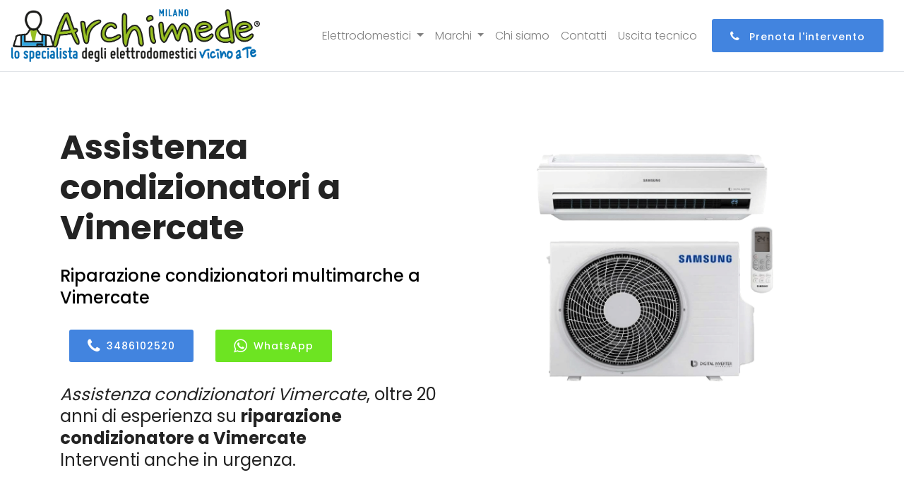

--- FILE ---
content_type: text/html; charset=utf-8
request_url: https://www.centro-assistenza-elettrodomestici-milano.it/assistenza/condizionatori/vimercate
body_size: 9857
content:
<!DOCTYPE html>
<html lang="it" prefix="og: http://ogp.me/ns#">
<head>
    <!-- views/partials/head.ejs -->

<meta charset="UTF-8">
<meta http-equiv="X-UA-Compatible" content="IE=edge">
<meta name="viewport" content="width=device-width, initial-scale=1">


<title>Assistenza condizionatori Vimercate | Interventi in 24h</title>



<meta name="description" content="Riparazione condizionatori multimarche Vimercate. Assitenza multimarche - Tecnici specializzati. Prenota l&#39;intervento." />


<link rel="shortcut icon" href="/003/images/logo.png" type="image/x-icon">
<link rel="stylesheet" href="https://d2m83w3dcp3nwa.cloudfront.net/003/assets/simple-line-icons/simple-line-icons.css">
<link rel="stylesheet" href="https://d2m83w3dcp3nwa.cloudfront.net/003/assets/linecons/style.css">
<link rel="stylesheet" href="https://d2m83w3dcp3nwa.cloudfront.net/003/assets/font-awesome/css/font-awesome.css">
<link rel="stylesheet" href="https://d2m83w3dcp3nwa.cloudfront.net/003/assets/web/assets/mobirise-icons/mobirise-icons.css">
<link rel="stylesheet" href="https://d2m83w3dcp3nwa.cloudfront.net/003/assets/tether/tether.min.css">
<link rel="stylesheet" href="https://d2m83w3dcp3nwa.cloudfront.net/003/assets/bootstrap/css/bootstrap.min.css">
<link rel="stylesheet" href="https://d2m83w3dcp3nwa.cloudfront.net/003/assets/bootstrap/css/bootstrap-reboot.min.css">
<link rel="stylesheet" href="https://d2m83w3dcp3nwa.cloudfront.net/003/assets/bootstrap/css/bootstrap-grid.min.css">
<link rel="stylesheet" href="https://d2m83w3dcp3nwa.cloudfront.net/003/assets/dropdown/css/style.css">
<link rel="stylesheet" href="https://d2m83w3dcp3nwa.cloudfront.net/003/assets/theme/css/style.css">
<link rel="stylesheet" href="/003/css/mbr-additional.css" type="text/css">
<link href="/003/css/app.css?123" rel="stylesheet">


<link rel="canonical" href="https://www.centro-assistenza-elettrodomestici-milano.it/assistenza/condizionatori/vimercate" />



<meta property="og:locale" content="it_IT" />
<meta property="og:type" content="article" />
<meta property="og:site_name" content="Centro Assistenza Elettrodomestici Milano" />
<meta property="og:title" content=" Centro Assistenza condizionatori Vimercate" />
<meta property="og:description" content="Centro assistenza condizionatori multimarche a Vimercate - Riparazione condizionatori  a domicilio a Vimercate." />
<meta property="og:url" content="https://www.centro-assistenza-elettrodomestici-milano.it/assistenza/condizionatori/vimercate" />
<meta property="og:image" content="https://w4tbucket.s3.amazonaws.com/web/assistenza-riparazione-elettrodomestici/images/products/011_condizionatore.png"/>





<!-- Google Tag Manager -->
<script>(function(w,d,s,l,i){w[l]=w[l]||[];w[l].push({'gtm.start':
        new Date().getTime(),event:'gtm.js'});var f=d.getElementsByTagName(s)[0],
        j=d.createElement(s),dl=l!='dataLayer'?'&l='+l:'';j.async=true;j.src=
        'https://www.googletagmanager.com/gtm.js?id='+i+dl;f.parentNode.insertBefore(j,f);
    })(window,document,'script','dataLayer','GTM-WBGK4HZ');

</script>
<!-- End Google Tag Manager -->

<!-- Global site tag (gtag.js) - Google Ads: 785349004 -->
<script async src="https://www.googletagmanager.com/gtag/js?id=AW-785349004"></script>
<script>
    window.dataLayer = window.dataLayer || [];
    function gtag(){dataLayer.push(arguments);}
    gtag('js', new Date());

    gtag('config', 'AW-785349004');
    gtag('config', 'AW-785349004/0MvyCPmZhYsBEIzzvfYC', {
        'phone_conversion_number': '3498249540'
    });

</script>



    
    <script type="application/ld+json">
        {"@context":"http://schema.org","@type":"BreadcrumbList","itemListElement":[{"@type":"ListItem","position":1,"item":{"@id":"https://www.centro-assistenza-elettrodomestici-milano.it","name":"Centro Assistenza"}},{"@type":"ListItem","position":2,"item":{"@id":"https://www.centro-assistenza-elettrodomestici-milano.it/assistenza/vimercate","name":"Vimercate"}},{"@type":"ListItem","position":3,"item":{"name":"condizionatori"}}]}
      </script>


</head>
<body>

<!-- views/partials/header.ejs -->

<!-- Google Tag Manager (noscript) -->
<noscript><iframe src="https://www.googletagmanager.com/ns.html?id=GTM-WBGK4HZ" height="0" width="0" style="display:none;visibility:hidden"></iframe></noscript>
<!-- End Google Tag Manager (noscript) -->
<!-- Global site tag (gtag.js) - Google Analytics -->
<script async src="https://www.googletagmanager.com/gtag/js?id=UA-314747-36"></script>
<script>
    window.dataLayer = window.dataLayer || [];
    function gtag(){dataLayer.push(arguments);}
    gtag('js', new Date());

    gtag('config', 'UA-314747-36');
</script>


<nav class="navbar navbar-expand-lg navbar-light fixed-top border-bottom pb-2">
    <a class="navbar-brand" href="/">
        
        
        <picture>
            <source srcset="/003/images/archimede-milano.webp" type="image/webp">
            <source srcset="/003/images/archimede-milano.png" type="image/png">
            <img  src="/003/images/archimede-milano.png" alt="Centro Assistenza Elettrodomestici Milano" title="Centro Assistenza Elettrodomestici Milano">
        </picture>
    </a>
    <button class="navbar-toggler" type="button" data-toggle="collapse" data-target="#navbarSupportedContent" aria-controls="navbarSupportedContent" aria-expanded="false" aria-label="Toggle navigation">
        <span class="navbar-toggler-icon"></span>
    </button>

    <div class="collapse navbar-collapse" id="navbarSupportedContent">
        <ul class="navbar-nav ml-auto mt-3 mt-xl-0">
            <!--<li class="nav-item active">
                <a class="nav-link" href="#">Home <span class="sr-only">(current)</span></a>
            </li>-->

            <li class="nav-item dropdown">
                <a class="nav-link dropdown-toggle" href="#" id="navbarDropdown" role="button" data-toggle="dropdown" aria-haspopup="true" aria-expanded="false">
                    Elettrodomestici
                </a>
                <div class="dropdown-menu" aria-labelledby="navbarDropdown">

                    
                        
                            <a class=" dropdown-item text-capitalize" href="/assistenza/asciugabiancheria/milano">Riparazione <strong class="text-uppercase">asciugabiancheria</strong></a>
                        
                    
                        
                    
                        
                            <a class=" dropdown-item text-capitalize" href="/assistenza/cappe/milano">Riparazione <strong class="text-uppercase">cappe</strong></a>
                        
                    
                        
                            <a class=" dropdown-item text-capitalize" href="/assistenza/condizionatori/milano">Riparazione <strong class="text-uppercase">condizionatori</strong></a>
                        
                    
                        
                            <a class=" dropdown-item text-capitalize" href="/assistenza/congelatore/milano">Riparazione <strong class="text-uppercase">congelatori</strong></a>
                        
                    
                        
                            <a class=" dropdown-item text-capitalize" href="/assistenza/forni/milano">Riparazione <strong class="text-uppercase">forni</strong></a>
                        
                    
                        
                    
                        
                            <a class=" dropdown-item text-capitalize" href="/assistenza/frigoriferi/milano">Riparazione <strong class="text-uppercase">frigoriferi</strong></a>
                        
                    
                        
                    
                        
                            <a class=" dropdown-item text-capitalize" href="/assistenza/lavasciuga/milano">Riparazione <strong class="text-uppercase">lavasciuga</strong></a>
                        
                    
                        
                            <a class=" dropdown-item text-capitalize" href="/assistenza/lavastoviglie/milano">Riparazione <strong class="text-uppercase">lavastoviglie</strong></a>
                        
                    
                        
                            <a class=" dropdown-item text-capitalize" href="/assistenza/lavatrice/milano">Riparazione <strong class="text-uppercase">lavatrici</strong></a>
                        
                    
                        
                            <a class=" dropdown-item text-capitalize" href="/assistenza/piani-cottura/milano">Riparazione <strong class="text-uppercase">piani cottura</strong></a>
                        
                    
                    <!--<div class="dropdown-divider"></div>-->

                </div>
            </li>

            <li class="nav-item dropdown">
                <a class="nav-link dropdown-toggle" href="#" id="navbarDropdown" role="button" data-toggle="dropdown" aria-haspopup="true" aria-expanded="false">
                    Marchi
                </a>
                <div class="dropdown-menu" aria-labelledby="navbarDropdown">

                    
                        <a class=" dropdown-item text-capitalize" href="/assistenza/aeg/milano">Assistenza <strong class="text-uppercase">Aeg</strong></a>
                    
                        <a class=" dropdown-item text-capitalize" href="/assistenza/amana/milano">Assistenza <strong class="text-uppercase">Amana</strong></a>
                    
                        <a class=" dropdown-item text-capitalize" href="/assistenza/ariston/milano">Assistenza <strong class="text-uppercase">Ariston</strong></a>
                    
                        <a class=" dropdown-item text-capitalize" href="/assistenza/bauknecht/milano">Assistenza <strong class="text-uppercase">Bauknecht</strong></a>
                    
                        <a class=" dropdown-item text-capitalize" href="/assistenza/bompani/milano">Assistenza <strong class="text-uppercase">Bompani</strong></a>
                    
                        <a class=" dropdown-item text-capitalize" href="/assistenza/bosch/milano">Assistenza <strong class="text-uppercase">Bosch</strong></a>
                    
                        <a class=" dropdown-item text-capitalize" href="/assistenza/candy/milano">Assistenza <strong class="text-uppercase">Candy</strong></a>
                    
                        <a class=" dropdown-item text-capitalize" href="/assistenza/castor/milano">Assistenza <strong class="text-uppercase">Castor</strong></a>
                    
                        <a class=" dropdown-item text-capitalize" href="/assistenza/daikin/milano">Assistenza <strong class="text-uppercase">Daikin</strong></a>
                    
                        <a class=" dropdown-item text-capitalize" href="/assistenza/electrolux/milano">Assistenza <strong class="text-uppercase">Electrolux</strong></a>
                    
                        <a class=" dropdown-item text-capitalize" href="/assistenza/franke/milano">Assistenza <strong class="text-uppercase">Franke</strong></a>
                    
                        <a class=" dropdown-item text-capitalize" href="/assistenza/gaggenau/milano">Assistenza <strong class="text-uppercase">Gaggenau</strong></a>
                    
                        <a class=" dropdown-item text-capitalize" href="/assistenza/general-electric/milano">Assistenza <strong class="text-uppercase">General Electric</strong></a>
                    
                        <a class=" dropdown-item text-capitalize" href="/assistenza/ge/milano">Assistenza <strong class="text-uppercase">GE</strong></a>
                    
                        <a class=" dropdown-item text-capitalize" href="/assistenza/haier/milano">Assistenza <strong class="text-uppercase">Haier</strong></a>
                    
                        <a class=" dropdown-item text-capitalize" href="/assistenza/hoover/milano">Assistenza <strong class="text-uppercase">Hoover</strong></a>
                    
                        <a class=" dropdown-item text-capitalize" href="/assistenza/hotpoint/milano">Assistenza <strong class="text-uppercase">Hotpoint</strong></a>
                    
                        <a class=" dropdown-item text-capitalize" href="/assistenza/hotpoint-ariston/milano">Assistenza <strong class="text-uppercase">Hotpoint Ariston</strong></a>
                    
                        <a class=" dropdown-item text-capitalize" href="/assistenza/ignis/milano">Assistenza <strong class="text-uppercase">Ignis</strong></a>
                    
                        <a class=" dropdown-item text-capitalize" href="/assistenza/ikea/milano">Assistenza <strong class="text-uppercase">Ikea</strong></a>
                    
                        <a class=" dropdown-item text-capitalize" href="/assistenza/indesit/milano">Assistenza <strong class="text-uppercase">Indesit</strong></a>
                    
                        <a class=" dropdown-item text-capitalize" href="/assistenza/lg/milano">Assistenza <strong class="text-uppercase">Lg</strong></a>
                    
                        <a class=" dropdown-item text-capitalize" href="/assistenza/liebherr/milano">Assistenza <strong class="text-uppercase">Liebherr</strong></a>
                    
                        <a class=" dropdown-item text-capitalize" href="/assistenza/miele/milano">Assistenza <strong class="text-uppercase">Miele</strong></a>
                    
                        <a class=" dropdown-item text-capitalize" href="/assistenza/mitsubishi/milano">Assistenza <strong class="text-uppercase">Mitsubishi</strong></a>
                    
                        <a class=" dropdown-item text-capitalize" href="/assistenza/neff/milano">Assistenza <strong class="text-uppercase">Neff</strong></a>
                    
                        <a class=" dropdown-item text-capitalize" href="/assistenza/ocean/milano">Assistenza <strong class="text-uppercase">Ocean</strong></a>
                    
                        <a class=" dropdown-item text-capitalize" href="/assistenza/panasonic/milano">Assistenza <strong class="text-uppercase">Panasonic</strong></a>
                    
                        <a class=" dropdown-item text-capitalize" href="/assistenza/philco/milano">Assistenza <strong class="text-uppercase">Philco</strong></a>
                    
                        <a class=" dropdown-item text-capitalize" href="/assistenza/rex/milano">Assistenza <strong class="text-uppercase">Rex</strong></a>
                    
                        <a class=" dropdown-item text-capitalize" href="/assistenza/rex-aeg/milano">Assistenza <strong class="text-uppercase">Rex Aeg</strong></a>
                    
                        <a class=" dropdown-item text-capitalize" href="/assistenza/samsung/milano">Assistenza <strong class="text-uppercase">Samsung</strong></a>
                    
                        <a class=" dropdown-item text-capitalize" href="/assistenza/sangiorgio/milano">Assistenza <strong class="text-uppercase">Sangiorgio</strong></a>
                    
                        <a class=" dropdown-item text-capitalize" href="/assistenza/scholtes/milano">Assistenza <strong class="text-uppercase">Scholtes</strong></a>
                    
                        <a class=" dropdown-item text-capitalize" href="/assistenza/siemens/milano">Assistenza <strong class="text-uppercase">Siemens</strong></a>
                    
                        <a class=" dropdown-item text-capitalize" href="/assistenza/smeg/milano">Assistenza <strong class="text-uppercase">Smeg</strong></a>
                    
                        <a class=" dropdown-item text-capitalize" href="/assistenza/whirlpool/milano">Assistenza <strong class="text-uppercase">Whirlpool</strong></a>
                    
                        <a class=" dropdown-item text-capitalize" href="/assistenza/zanussi/milano">Assistenza <strong class="text-uppercase">Zanussi</strong></a>
                    
                        <a class=" dropdown-item text-capitalize" href="/assistenza/zerowatt/milano">Assistenza <strong class="text-uppercase">Zerowatt</strong></a>
                    
                        <a class=" dropdown-item text-capitalize" href="/assistenza/zoppas/milano">Assistenza <strong class="text-uppercase">Zoppas</strong></a>
                    

                    <!--<div class="dropdown-divider"></div>-->

                </div>
            </li>
            <li class="nav-item">
                <a class="nav-link" href="/chi-siamo-centro-assistenza-elettrodomestici-milano">Chi siamo</a>
            </li>
            <li class="nav-item">
                <a class="nav-link" href="/contatti-centro-assistenza-elettrodomestici-milano">Contatti</a>
            </li>
            <li class="nav-item">
                <a class="nav-link" href="/costo-uscita-tecnico">Uscita tecnico</a>
            </li>


        </ul>
        <form class="form-inline my-2 my-lg-0">
            <!--<input class="form-control mr-sm-2" type="search" placeholder="Search" aria-label="Search">
            <button class="btn btn-outline-success my-2 my-sm-0" type="submit">Prenota l'intervento</button>-->

            <a class="btn btn-primary btn-sm my-2 my-sm-0 d-none d-xl-inline-block" href="tel:3486102520"><span class="fa fa-phone mbr-iconfont mbr-iconfont-btn"></span> Prenota l'intervento</a>
        </form>
    </div>
</nav>



<section class="header10 cid-qDxQIsmBET" id="header10-j" data-rv-view="846">


    <div class="container">
        <div class="media-container-row">
            <div class="media-content mb-4">

                
                <h1 class="mb-4 mbr-fonts-style mbr-section-title display-2">
 <strong>Assistenza condizionatori a Vimercate</strong>
</h1>
<h2 class="mbr-section-subtitle mbr-fonts-style mb-4 display-5">
 Riparazione condizionatori multimarche a Vimercate
</h2>
<div class="mbr-section-subtitle mbr-fonts-style mb-4 display-5 d-none d-sm-block">
<a class="btn btn-sm btn-primary display-4" href="tel:3486102520"><span class="fa fa-phone mbr-iconfont mbr-iconfont-btn"></span>3486102520</a>
<a class="btn btn-sm btn-warning display-4" href="https://api.whatsapp.com/send?phone=393480154369" target="_blank"><span class="fa fa-whatsapp mbr-iconfont mbr-iconfont-btn"></span>WhatsApp</a>
</div>
<div class="mbr-section-subtitle mbr-fonts-style mb-4 display-5 d-block d-sm-none">
 <a class="btn btn-sm btn-primary btn-block display-4" href="tel:3486102520"><span class="fa fa-phone mbr-iconfont mbr-iconfont-btn"></span>3486102520</a>
 <a class="btn btn-sm btn-warning btn-block display-4" href="https://api.whatsapp.com/send?phone=393480154369" target="_blank"><span class="fa fa-whatsapp mbr-iconfont mbr-iconfont-btn"></span>WhatsApp</a>
</div>
<div class="mbr-section-subtitle mbr-fonts-style mb-4 display-5">
 <em>Assistenza condizionatori Vimercate</em>, oltre 20 anni di esperienza su <strong>riparazione condizionatore a Vimercate</strong>
 <br>Interventi anche in urgenza.
</div>
                


            </div>
            <div class="app-figure">
                <!-- image -->
                
                <img media-simple="true" class="img-responsive center-block" title="Assistenza condizionatori  Vimercate" alt="Assistenza condizionatori  Vimercate" src="https://w4tbucket.s3.amazonaws.com/web/assistenza-riparazione-elettrodomestici/images/products/011_condizionatore.png" />
                

            </div>
        </div>
    </div>
</section>




<section class="header7 cid-qDxQIqizXA" id="header7-g" data-rv-view="849">

    <div class="container">
        <div class="media-container-row">
            <div class="mb-4 content-container width-60per">

            </div>
        </div>
    </div>

    
    
<div class="container-boxes mbr-white">
    <div class="box-item">
        <div class="icon-block-top pb-4">
            <span class="mbr-iconfont fa-phone fa display-2" media-simple="true"></span>
            <h3 class="box-item-title  mbr-fonts-style display-5 line-h-1-25">Uscita entro 24/48 ore dalla chiamata</h3>
        </div>
        <p class="box-item-text mbr-fonts-style display-7">

            Prenota un appuntamento a Vimercate.<br>
            Contattaci, descrivi il <strong>problema del tuo condizionatore </strong> e fissa un appuntamento per la riparazione .

            </p>
        <a class="btn btn-sm btn-block btn-white-outline display-4" href="tel:3486102520"><span class="fa fa-phone mbr-iconfont mbr-iconfont-btn"></span>3486102520</a>
        <a class="btn btn-sm btn-block btn-warning display-4" href="https://api.whatsapp.com/send?phone=393480154369" target="_blank"><span class="fa fa-whatsapp mbr-iconfont mbr-iconfont-btn"></span>WhatsApp</a>

    </div>
    <div class="box-item">
        <div class="icon-block-top pb-4">
            <span class="mbr-iconfont li_truck display-2" media-simple="true"></span>
        </div>
        <h3 class="box-item-title pb-3 mbr-fonts-style display-5 line-h-1-25">Assistenza condizionatori  Vimercate a domicilio</h3>
        <p class="box-item-text mbr-fonts-style display-7">Uno dei nostri tecnici specializzati verrà a casa tua <strong>a Vimercate</strong> e ti consiglierà, in base al tipo di guasto, se riparare o sostituire <strong>il tuo condizionatore </strong>.</p>
    </div>
    <div class="box-item">
        <div class="icon-block-top pb-4">
            <span class="mbr-iconfont mbri-clock display-2" media-simple="true"></span>
        </div>
        <h3 class="box-item-title mbr-fonts-style display-5 line-h-1-25">
             assistenza condizionatori Vimercate
        </h3>
        <p class="pb-3 mbr-fonts-style display-5">Orari d'apertura</p>

        <ul class="box-list">
            <li class="clearfix">Lunedì - Venerdì<span>8.30-18.30</span></li>
            <li class="clearfix">Sabato<span>8.30-12.30</span></li>
            <li class="clearfix"><br></li>
        </ul>
    </div>
</div>
    

</section>



<section class="features9 cid-qDrI2e3QO6" id="features9-4" data-rv-view="823">

    


<section class="background-color-white">
    <div class="container">
        <nav aria-label="breadcrumb">
            <ol class="breadcrumb background-color-white border-bottom-1-light-gray">

                

                
                <li class="breadcrumb-item"><a href="https://www.centro-assistenza-elettrodomestici-milano.it">Centro Assistenza</a></li>
                

                
                <li class="breadcrumb-item"><a href="https://www.centro-assistenza-elettrodomestici-milano.it/assistenza/vimercate">Vimercate</a></li>
                

                
                <li class="breadcrumb-item">condizionatori</li>

                

            </ol>
        </nav>
    </div>
</section>



    <div class="container">
        <div class="container">



            
            <div class="media-container-row">
 <div class="card p-3 col-12 col-md-4 col-lg-4">
 <div class="card-img pb-3">
 <span class="mbr-iconfont fa-lightbulb-o fa" media-simple="true"></span>
 </div>
 <div class="card-box">
 <h4 class="card-title mbr-fonts-style mbr-bold display-5">Tecnici specializzati </h4>
 <p class="mbr-text mbr-fonts-style display-7">
 Tecnici altamente qualificati nella <strong>riparazione di elettrodomestici multimarche</strong> da incasso e libera installazione come lavatrici, lavastoviglie, frigoriferi, asciugabiancheria, lavasciuga, forni e piani cottura.</p>
 </div>
 </div>
 <div class="card p-3 col-12 col-md-4 col-lg-4">
 <div class="card-img pb-3">
 <span class="mbr-iconfont sli-badge" media-simple="true"></span>
 </div>
 <div class="card-box">
 <h4 class="card-title mbr-fonts-style mbr-bold display-5">Ricambi originali </h4>
 <p class="mbr-text mbr-fonts-style display-7">Riparazioni effettuate con ricambi originali .
 <br>I nostri tecnici utilizzano ricambi originali per eseguire l’intervento di <strong>riparazione e assistenza condizionatore a Vimercate</strong>,
 per qualsiasi guasto o rottura, direttamente a casa tua.</p>
 </div>
 </div>
 <div class="card p-3 col-12 col-md-4 col-lg-4">
 <div class="card-img pb-3">
 <span class="mbr-iconfont fa-euro fa" media-simple="true"></span>
 </div>
 <div class="card-box">
 <h4 class="card-title mbr-fonts-style mbr-bold display-5">Tecnici di zona a Vimercate, sempre vicino a te</h4>
 <p class="mbr-text mbr-fonts-style display-7">

 Offriamo assistenza tecnica condizionatori , con tecnici altamente qualificati e a prezzi bassi.

 </p>
 </div>
 </div>

</div>


<div class="media-container-row">
 <div class="card p-3 col-12 ">

 <div class="card-box">
 <h4 class="card-title mbr-fonts-style mbr-bold display-5">Interventi a domicilio a Vimercate entro 24/48 ore dalla chiamata</h4>
 <p class="mbr-text mbr-fonts-style display-7">
 Un tecnico specializzato nella <strong>riparazione condizionatori </strong> controllerà lo stato del tuo elettrodomestico
 e ti consiglierà se effettuare la riparazione.
 Il nostro servizio di <strong>assistenza </strong> specializata è la soluzione ideale per effettuare una riparazione veloce ed economica.

 <br>
 <br>Grazie a uno staff di tecnici esperti, effettuiamo il servizio di <strong>assistenza a Vimercate</strong> a domicilio,
 indispensabile in caso di interventi urgenti e su elettrodomestici ingombranti.
 L’utilizzo di accessori e ricambi originali assicura la perfetta <strong>riparazione del condizionatore </strong>,
 le massime prestazioni e un ciclo di vita più lungo nel tempo.
 </p>
 </div>
 </div>

</div>
            

            

            <div class="row">

                <div class="col-sm-12 margin-top-5 margin-bottom-5 text-center">
                    <h3 class="">Centro assistenza multimarche Vimercate fuori garanzia</h3>
                </div>

                
                <div class="col-md-4 col-sm-12 margin-top-5 margin-bottom-5">
                    <a class="dark" href="/assistenza/condizionatori/daikin/vimercate">Assistenza <strong>Daikin</strong></a>
                </div>


                

                
                <div class="col-md-4 col-sm-12 margin-top-5 margin-bottom-5">
                    <a class="dark" href="/assistenza/condizionatori/mitsubishi/vimercate">Assistenza <strong>Mitsubishi</strong></a>
                </div>


                

                
                <div class="col-md-4 col-sm-12 margin-top-5 margin-bottom-5">
                    <a class="dark" href="/assistenza/condizionatori/panasonic/vimercate">Assistenza <strong>Panasonic</strong></a>
                </div>


                
                <div class="w-100"></div>
                

                
                <div class="col-md-4 col-sm-12 margin-top-5 margin-bottom-5">
                    <a class="dark" href="/assistenza/condizionatori/samsung/vimercate">Assistenza <strong>Samsung</strong></a>
                </div>


                

                
                <div class="col-md-4 col-sm-12 margin-top-5 margin-bottom-5">
                    <a class="dark" href="/assistenza/condizionatori/whirlpool/vimercate">Assistenza <strong>Whirlpool</strong></a>
                </div>


                

                

            </div>


            

        </div>
    </div>
</section>




<section class="features4 cid-qDrQBVbDuX" id="features4-a" data-rv-view="826">

    <div class="container">
        <div class="media-container-row">
            <div class="counter-container media-content">
                <div class="mb-5">
                    <h4 class="counter">01.</h4>
                    <h3 class="mb-3 mbr-fonts-style display-5"><strong>FISSA UN APPUNTAMENTO</strong></h3>
                    <p class="mbr-fonts-style display-7">
                        Offriamo un servizio di <strong>assistenza e riparazione condizionatore  a Vimercate</strong> rapido ed efficiente direttamente a casa vostra.
                        <br>
                        Saremo a casa tua a Vimercate o provincia di Milano il prima possibile.

                        <br><br>
                        <a class="btn btn-sm btn-white-outline display-4" href="tel:3486102520"><span class="fa fa-phone mbr-iconfont mbr-iconfont-btn"></span>3486102520</a>
                        <a class="btn btn-sm btn-warning display-4" href="https://api.whatsapp.com/send?phone=393480154369" target="_blank"><span class="fa fa-whatsapp mbr-iconfont mbr-iconfont-btn"></span>WhatsApp</a>


                    </p>
                </div>
                <div class="mb-5">
                    <h4 class="counter">02.</h4>
                    <h3 class="mb-3 mbr-fonts-style display-5"><strong>ISPEZIONE E PREVENTIVO</strong></h3>
                    <p class="mbr-fonts-style display-7">Il nostro tecnico ispezionerà &nbsp;il tuo condizionatore  e ti consiglierà, con professionalità e onestà la riparazione o la sostituzione.
                        <br>Fornirà un preventivo senza nessun impegno.</p>
                </div>
                <div class="mb-5">
                    <h4 class="counter">03.</h4>
                    <h3 class="mb-3 mbr-fonts-style display-5"><strong>RIPARAZIONE</strong></h3>
                    <p class="mbr-fonts-style display-7">Dopo ogni intervento verifichiamo l'efficienza dell’elettrodomestico e il completo ripristino del funzionamento <strong>del tuo condizionatore </strong>.</p>
                </div>

            </div>
            <div class="mbr-figure width-110per">
                <img src="https://w4tbucket.s3.amazonaws.com/web/seo/003/assets/images/washing-machine-700x438.jpg" alt="assitenza e riparazione lavatrici" title="" media-simple="true">
            </div>
        </div>
    </div>
</section>



<section class="mbr-section article content1 cid-qHt1I4jMyS" id="content1-s">



    <div class="container">
        <div class="media-container-row">
            <div class="mbr-text col-12 col-md-12">
                <h3 class="mbr-fonts-style block-title align-center display-2">
                    <strong> assistenza</strong> specializzata<br>
                    Riparazione <strong>condizionatori a Vimercate</strong> a domicilio
                </h3>
            </div>
        </div>
    </div>
</section>

<section class="mbr-section article content1 cid-qHt0MnuPKu" id="content2-r">



    <div class="container">
        <div class="media-container-row">
            <div class="mbr-text col-12 col-md-10">
                <p class="mbr-fonts-style block-text display-7">

                    Il <strong>centro assistenza condizionatori multimarche a Vimercate</strong> garantisce un’assistenza tecnica personalizzata, servizi rapidi di qualità a prezzi economici con il miglior rapporto qualità/prezzo sul mercato.<br>
                    Un tecnico specializzato eseguirà l‘intervento di <strong>riparazione del tuo condizionatore  </strong> a domicilio, direttamente a casa tua a Vimercate.<br>
                    I nostri tecnici  sono costantemente aggiornati su tutti i nuovi elettrodomestici  messi in commercio e sono in grado di risolvere qualsiasi guasto.<br>
                    Interveniamo direttamente a domicilio ripristinando il funzionamento del tuo condizionatore multimarche in meno di 24/48 ore dalla ricezione della chiamata.
                    La gestione delle segnalazioni dipende dalla disponibilità di un nostro <strong>tecnico condizionatore  a Vimercate</strong>. La maggior parte degli interventi di <strong>riparazione condizionatori  a Vimercate</strong> viene risolta e chiusa entro il giorno successivo alla segnalazione. <br>
                    Grazie alla presenza capillare a <strong>Milano, Monza, Provincia di Milano e Provincia di Monza e Brianza</strong> siamo in grado di fornirvi un servizio di <strong>assistenza condizionatori  a Vimercate</strong> tempestivo e puntuale.<br>
                    Utilizziamo esclusivamente <strong>ricambi originali </strong> mantenendo l’integrità e le funzionalità del del tuo condizionatore.<br>

                    <h3>I vantaggi della riparazione</h3>
                    Con una buona manutenzione e assistenza gli elettrodomestici possono durare a lungo senza alcun problema.<br>
                    La riparazione degli elettrodomestici è spesso una soluzione più economica rispetto alla sostituzione con un elettrodomestico nuovo.
                    Con un piccolo intervento potrebbero continuare a svolgere pienamente la loro funzione.
                    La riparazione è anche una scelta più ecologica rispetto all’acquisto di un nuovo elettrodomestico perché permette di <em>ridurre i rifiuti speciali destinati allo smaltimento</em>.
                    <br>
                    <br>Tutte le riparazioni sono eseguite con ricambi originali  garantite 12 mesi sui pezzi sostituiti.
                    Il nostro tecnico specializzato  dopo aver valutato il guasto che ha provocato il problema, redige un preventivo che dovrà essere approvato dal cliente prima di procedere con la riparazione.<br>
                    Dopo ogni intervento verifichiamo la funzionalità del tuo condizionatore per verificare che funzioni regolarmente.<br>

                </p>
                <p>Eseguiamo riparazioni solo su condizionatori <em>fuori garanzia</em> della casa madre .</p>

            </div>
        </div>
    </div>
</section>








<!-- /END THE FEATURETTES -->

<!-- views/partials/footer.ejs -->
<!--


    Seo Index: 6<br>

    

    
        Place: Vimercate<br>
    

    
        Category: condizionatore<br>
    

    
        Service: Assistenza<br>
    


-->


<section class="features14 cid-qDrLsKqSMY" id="features14-6" data-rv-view="838">

    <div class="container">
        <div class="media-container-row">

            <div class="card-item p-3 col-12 col-md-6 col-lg-4">
                <div class="card-icon">
                    <a data-toggle="collapse" href="#collapsePlaces" aria-expanded="false" aria-controls="collapsePlaces"><span class="mbr-iconfont mbri-map-pin" media-simple="true"></span></a>
                </div>
                <div class="card-box">
                    <h4 class="card-title mbr-fonts-style mbr-bold display-7">
                        <a data-toggle="collapse" href="#collapsePlaces" aria-expanded="false" aria-controls="collapsePlaces"><strong>Dove operiamo</strong></a>
                    </h4>
                    <p class="mbr-text mbr-fonts-style display-7">Operiamo in tutta Milano e provincia.</p>
                </div>
            </div>
            <div class="card-item p-3 col-12 col-md-6 col-lg-4">
                <div class="card-icon">
                    <span class="mbr-iconfont mbri-protect" media-simple="true"></span>
                </div>
                <div class="card-box">
                    <h4 class="card-title mbr-fonts-style mbr-bold display-7"><strong>Garanzia</strong></h4>
                    <p class="mbr-text mbr-fonts-style display-7">
                        Usiamo ricambi originali e ogni riparazione è GARANTITA per un 1 anno sui pezzi sostituiti.
                    </p>
                </div>
            </div>
            <!--
            <div class="card-item p-3 col-12 col-md-6 col-lg-4">
                <div class="card-icon">
                    <a data-toggle="collapse" href="#collapseLinks" aria-expanded="false" aria-controls="collapseLinks"><span class="mbr-iconfont mbri-link" media-simple="true"></span></a>
                </div>


                

                    <div class="card-box">
                        <h4 class="card-title mbr-fonts-style mbr-bold display-7"><strong>
                                <a data-toggle="collapse" href="#collapseLinks" aria-expanded="false" aria-controls="collapseLinks">Link utili</a>
                            </strong></h4>
                        <p class="mbr-text mbr-fonts-style display-7"></p>
                    </div>

                

            </div>
            -->

        </div>

        <div class="XXcollapse padding-top-20 padding-bottom-20" id="collapsePlaces">
            <div class="row">
                
                <div class="col-xs-6 col-sm-3 col-md-3 margin-top-5 margin-bottom-5">

                    
                        <a href="/assistenza/condizionatori/milano">Milano</a>
                    

                </div>

                
                <div class="col-xs-6 col-sm-3 col-md-3 margin-top-5 margin-bottom-5">

                    
                        <a href="/assistenza/condizionatori/milano-citta">Milano città</a>
                    

                </div>

                
                <div class="col-xs-6 col-sm-3 col-md-3 margin-top-5 margin-bottom-5">

                    
                        <a href="/assistenza/condizionatori/milano-baggio">Milano Baggio</a>
                    

                </div>

                
                <div class="col-xs-6 col-sm-3 col-md-3 margin-top-5 margin-bottom-5">

                    
                        <a href="/assistenza/condizionatori/baggio">Baggio</a>
                    

                </div>

                
                <div class="col-xs-6 col-sm-3 col-md-3 margin-top-5 margin-bottom-5">

                    
                        <a href="/assistenza/condizionatori/milano-barona">Milano Barona</a>
                    

                </div>

                
                <div class="col-xs-6 col-sm-3 col-md-3 margin-top-5 margin-bottom-5">

                    
                        <a href="/assistenza/condizionatori/barona">Barona</a>
                    

                </div>

                
                <div class="col-xs-6 col-sm-3 col-md-3 margin-top-5 margin-bottom-5">

                    
                        <a href="/assistenza/condizionatori/milano-centro-storico">Milano Centro storico</a>
                    

                </div>

                
                <div class="col-xs-6 col-sm-3 col-md-3 margin-top-5 margin-bottom-5">

                    
                        <a href="/assistenza/condizionatori/milano-citta-studi">Milano Città Studi</a>
                    

                </div>

                
                <div class="col-xs-6 col-sm-3 col-md-3 margin-top-5 margin-bottom-5">

                    
                        <a href="/assistenza/condizionatori/citta-studi">Città Studi</a>
                    

                </div>

                
                <div class="col-xs-6 col-sm-3 col-md-3 margin-top-5 margin-bottom-5">

                    
                        <a href="/assistenza/condizionatori/milano-crescenzago">Milano Crescenzago</a>
                    

                </div>

                
                <div class="col-xs-6 col-sm-3 col-md-3 margin-top-5 margin-bottom-5">

                    
                        <a href="/assistenza/condizionatori/crescenzago">Crescenzago</a>
                    

                </div>

                
                <div class="col-xs-6 col-sm-3 col-md-3 margin-top-5 margin-bottom-5">

                    
                        <a href="/assistenza/condizionatori/milano-de-angeli">Milano De Angeli</a>
                    

                </div>

                
                <div class="col-xs-6 col-sm-3 col-md-3 margin-top-5 margin-bottom-5">

                    
                        <a href="/assistenza/condizionatori/milano-fiera">Milano Fiera</a>
                    

                </div>

                
                <div class="col-xs-6 col-sm-3 col-md-3 margin-top-5 margin-bottom-5">

                    
                        <a href="/assistenza/condizionatori/milano-forlanini">Milano Forlanini</a>
                    

                </div>

                
                <div class="col-xs-6 col-sm-3 col-md-3 margin-top-5 margin-bottom-5">

                    
                        <a href="/assistenza/condizionatori/forlanini">Forlanini</a>
                    

                </div>

                
                <div class="col-xs-6 col-sm-3 col-md-3 margin-top-5 margin-bottom-5">

                    
                        <a href="/assistenza/condizionatori/milano-gorla">Milano Gorla</a>
                    

                </div>

                
                <div class="col-xs-6 col-sm-3 col-md-3 margin-top-5 margin-bottom-5">

                    
                        <a href="/assistenza/condizionatori/gorla">Gorla</a>
                    

                </div>

                
                <div class="col-xs-6 col-sm-3 col-md-3 margin-top-5 margin-bottom-5">

                    
                        <a href="/assistenza/condizionatori/milano-gratosoglio">Milano Gratosoglio</a>
                    

                </div>

                
                <div class="col-xs-6 col-sm-3 col-md-3 margin-top-5 margin-bottom-5">

                    
                        <a href="/assistenza/condizionatori/gratosoglio">Gratosoglio</a>
                    

                </div>

                
                <div class="col-xs-6 col-sm-3 col-md-3 margin-top-5 margin-bottom-5">

                    
                        <a href="/assistenza/condizionatori/milano-greco">Milano Greco</a>
                    

                </div>

                
                <div class="col-xs-6 col-sm-3 col-md-3 margin-top-5 margin-bottom-5">

                    
                        <a href="/assistenza/condizionatori/greco">Greco</a>
                    

                </div>

                
                <div class="col-xs-6 col-sm-3 col-md-3 margin-top-5 margin-bottom-5">

                    
                        <a href="/assistenza/condizionatori/milano-lambrate">Milano Lambrate</a>
                    

                </div>

                
                <div class="col-xs-6 col-sm-3 col-md-3 margin-top-5 margin-bottom-5">

                    
                        <a href="/assistenza/condizionatori/lambrate">Lambrate</a>
                    

                </div>

                
                <div class="col-xs-6 col-sm-3 col-md-3 margin-top-5 margin-bottom-5">

                    
                        <a href="/assistenza/condizionatori/milano-lorenteggio">Milano Lorenteggio</a>
                    

                </div>

                
                <div class="col-xs-6 col-sm-3 col-md-3 margin-top-5 margin-bottom-5">

                    
                        <a href="/assistenza/condizionatori/lorenteggio">Lorenteggio</a>
                    

                </div>

                
                <div class="col-xs-6 col-sm-3 col-md-3 margin-top-5 margin-bottom-5">

                    
                        <a href="/assistenza/condizionatori/milano-niguarda">Milano Niguarda</a>
                    

                </div>

                
                <div class="col-xs-6 col-sm-3 col-md-3 margin-top-5 margin-bottom-5">

                    
                        <a href="/assistenza/condizionatori/milano-porta-garibaldi">Milano Porta Garibaldi</a>
                    

                </div>

                
                <div class="col-xs-6 col-sm-3 col-md-3 margin-top-5 margin-bottom-5">

                    
                        <a href="/assistenza/condizionatori/milano-porta-romana">Milano Porta Romana</a>
                    

                </div>

                
                <div class="col-xs-6 col-sm-3 col-md-3 margin-top-5 margin-bottom-5">

                    
                        <a href="/assistenza/condizionatori/milano-porta-ticinese">Milano Porta Ticinese</a>
                    

                </div>

                
                <div class="col-xs-6 col-sm-3 col-md-3 margin-top-5 margin-bottom-5">

                    
                        <a href="/assistenza/condizionatori/milano-porta-venezia">Milano Porta Venezia</a>
                    

                </div>

                
                <div class="col-xs-6 col-sm-3 col-md-3 margin-top-5 margin-bottom-5">

                    
                        <a href="/assistenza/condizionatori/milano-porta-vittoria">Milano Porta Vittoria</a>
                    

                </div>

                
                <div class="col-xs-6 col-sm-3 col-md-3 margin-top-5 margin-bottom-5">

                    
                        <a href="/assistenza/condizionatori/milano-quartiere-gallaratese">Milano Quartiere Gallaratese</a>
                    

                </div>

                
                <div class="col-xs-6 col-sm-3 col-md-3 margin-top-5 margin-bottom-5">

                    
                        <a href="/assistenza/condizionatori/milano-quarto-oggiaro">Milano Quarto Oggiaro</a>
                    

                </div>

                
                <div class="col-xs-6 col-sm-3 col-md-3 margin-top-5 margin-bottom-5">

                    
                        <a href="/assistenza/condizionatori/milano-san-siro">Milano San Siro</a>
                    

                </div>

                
                <div class="col-xs-6 col-sm-3 col-md-3 margin-top-5 margin-bottom-5">

                    
                        <a href="/assistenza/condizionatori/milano-stazione-centrale">Milano Stazione Centrale</a>
                    

                </div>

                
                <div class="col-xs-6 col-sm-3 col-md-3 margin-top-5 margin-bottom-5">

                    
                        <a href="/assistenza/condizionatori/milano-turro">Milano Turro</a>
                    

                </div>

                
                <div class="col-xs-6 col-sm-3 col-md-3 margin-top-5 margin-bottom-5">

                    
                        <a href="/assistenza/condizionatori/milano">Milano</a>
                    

                </div>

                
                <div class="col-xs-6 col-sm-3 col-md-3 margin-top-5 margin-bottom-5">

                    
                        <a href="/assistenza/condizionatori/cologno-monzese">Cologno Monzese</a>
                    

                </div>

                
                <div class="col-xs-6 col-sm-3 col-md-3 margin-top-5 margin-bottom-5">

                    
                        <a href="/assistenza/condizionatori/cologno">Cologno</a>
                    

                </div>

                
                <div class="col-xs-6 col-sm-3 col-md-3 margin-top-5 margin-bottom-5">

                    
                        <a href="/assistenza/condizionatori/san-giuliano-milanese">San Giuliano Milanese</a>
                    

                </div>

                
                <div class="col-xs-6 col-sm-3 col-md-3 margin-top-5 margin-bottom-5">

                    
                        <a href="/assistenza/condizionatori/san-giuliano">San Giuliano</a>
                    

                </div>

                
                <div class="col-xs-6 col-sm-3 col-md-3 margin-top-5 margin-bottom-5">

                    
                        <a href="/assistenza/condizionatori/pioltello">Pioltello</a>
                    

                </div>

                
                <div class="col-xs-6 col-sm-3 col-md-3 margin-top-5 margin-bottom-5">

                    
                        <a href="/assistenza/condizionatori/segrate">Segrate</a>
                    

                </div>

                
                <div class="col-xs-6 col-sm-3 col-md-3 margin-top-5 margin-bottom-5">

                    
                        <a href="/assistenza/condizionatori/cernusco-sul-naviglio">Cernusco sul Naviglio</a>
                    

                </div>

                
                <div class="col-xs-6 col-sm-3 col-md-3 margin-top-5 margin-bottom-5">

                    
                        <a href="/assistenza/condizionatori/cernusco">Cernusco</a>
                    

                </div>

                
                <div class="col-xs-6 col-sm-3 col-md-3 margin-top-5 margin-bottom-5">

                    
                        <a href="/assistenza/condizionatori/san-donato-milanese">San Donato Milanese</a>
                    

                </div>

                
                <div class="col-xs-6 col-sm-3 col-md-3 margin-top-5 margin-bottom-5">

                    
                        <a href="/assistenza/condizionatori/san-donato">San Donato</a>
                    

                </div>

                
                <div class="col-xs-6 col-sm-3 col-md-3 margin-top-5 margin-bottom-5">

                    
                        <a href="/assistenza/condizionatori/peschiera-borromeo">Peschiera Borromeo</a>
                    

                </div>

                
                <div class="col-xs-6 col-sm-3 col-md-3 margin-top-5 margin-bottom-5">

                    
                        <a href="/assistenza/condizionatori/peschiera">Peschiera</a>
                    

                </div>

                
                <div class="col-xs-6 col-sm-3 col-md-3 margin-top-5 margin-bottom-5">

                    
                        <a href="/assistenza/condizionatori/gorgonzola">Gorgonzola</a>
                    

                </div>

                
                <div class="col-xs-6 col-sm-3 col-md-3 margin-top-5 margin-bottom-5">

                    
                        <a href="/assistenza/condizionatori/cassano-dadda">Cassano d&#39;Adda</a>
                    

                </div>

                
                <div class="col-xs-6 col-sm-3 col-md-3 margin-top-5 margin-bottom-5">

                    
                        <a href="/assistenza/condizionatori/cassano">Cassano</a>
                    

                </div>

                
                <div class="col-xs-6 col-sm-3 col-md-3 margin-top-5 margin-bottom-5">

                    
                        <a href="/assistenza/condizionatori/melzo">Melzo</a>
                    

                </div>

                
                <div class="col-xs-6 col-sm-3 col-md-3 margin-top-5 margin-bottom-5">

                    
                        <a href="/assistenza/condizionatori/melegnano">Melegnano</a>
                    

                </div>

                
                <div class="col-xs-6 col-sm-3 col-md-3 margin-top-5 margin-bottom-5">

                    
                        <a href="/assistenza/condizionatori/vimodrone">Vimodrone</a>
                    

                </div>

                
                <div class="col-xs-6 col-sm-3 col-md-3 margin-top-5 margin-bottom-5">

                    
                        <a href="/assistenza/condizionatori/carugate">Carugate</a>
                    

                </div>

                
                <div class="col-xs-6 col-sm-3 col-md-3 margin-top-5 margin-bottom-5">

                    
                        <a href="/assistenza/condizionatori/cassina-de-pecchi">Cassina de&#39; Pecchi</a>
                    

                </div>

                
                <div class="col-xs-6 col-sm-3 col-md-3 margin-top-5 margin-bottom-5">

                    
                        <a href="/assistenza/condizionatori/mediglia">Mediglia</a>
                    

                </div>

                
                <div class="col-xs-6 col-sm-3 col-md-3 margin-top-5 margin-bottom-5">

                    
                        <a href="/assistenza/condizionatori/trezzo-sulladda">Trezzo sull&#39;Adda</a>
                    

                </div>

                
                <div class="col-xs-6 col-sm-3 col-md-3 margin-top-5 margin-bottom-5">

                    
                        <a href="/assistenza/condizionatori/trezzo">Trezzo</a>
                    

                </div>

                
                <div class="col-xs-6 col-sm-3 col-md-3 margin-top-5 margin-bottom-5">

                    
                        <a href="/assistenza/condizionatori/paullo">Paullo</a>
                    

                </div>

                
                <div class="col-xs-6 col-sm-3 col-md-3 margin-top-5 margin-bottom-5">

                    
                        <a href="/assistenza/condizionatori/inzago">Inzago</a>
                    

                </div>

                
                <div class="col-xs-6 col-sm-3 col-md-3 margin-top-5 margin-bottom-5">

                    
                        <a href="/assistenza/condizionatori/vignate">Vignate</a>
                    

                </div>

                
                <div class="col-xs-6 col-sm-3 col-md-3 margin-top-5 margin-bottom-5">

                    
                        <a href="/assistenza/condizionatori/pessano-con-bornago">Pessano con Bornago</a>
                    

                </div>

                
                <div class="col-xs-6 col-sm-3 col-md-3 margin-top-5 margin-bottom-5">

                    
                        <a href="/assistenza/condizionatori/pessano">Pessano</a>
                    

                </div>

                
                <div class="col-xs-6 col-sm-3 col-md-3 margin-top-5 margin-bottom-5">

                    
                        <a href="/assistenza/condizionatori/bornago">Bornago</a>
                    

                </div>

                
                <div class="col-xs-6 col-sm-3 col-md-3 margin-top-5 margin-bottom-5">

                    
                        <a href="/assistenza/condizionatori/vaprio-dadda">Vaprio d&#39;Adda</a>
                    

                </div>

                
                <div class="col-xs-6 col-sm-3 col-md-3 margin-top-5 margin-bottom-5">

                    
                        <a href="/assistenza/condizionatori/gessate">Gessate</a>
                    

                </div>

                
                <div class="col-xs-6 col-sm-3 col-md-3 margin-top-5 margin-bottom-5">

                    
                        <a href="/assistenza/condizionatori/bussero">Bussero</a>
                    

                </div>

                
                <div class="col-xs-6 col-sm-3 col-md-3 margin-top-5 margin-bottom-5">

                    
                        <a href="/assistenza/condizionatori/pozzuolo-martesana">Pozzuolo Martesana</a>
                    

                </div>

                
                <div class="col-xs-6 col-sm-3 col-md-3 margin-top-5 margin-bottom-5">

                    
                        <a href="/assistenza/condizionatori/pozzuolo">Pozzuolo</a>
                    

                </div>

                
                <div class="col-xs-6 col-sm-3 col-md-3 margin-top-5 margin-bottom-5">

                    
                        <a href="/assistenza/condizionatori/settala">Settala</a>
                    

                </div>

                
                <div class="col-xs-6 col-sm-3 col-md-3 margin-top-5 margin-bottom-5">

                    
                        <a href="/assistenza/condizionatori/cambiago">Cambiago</a>
                    

                </div>

                
                <div class="col-xs-6 col-sm-3 col-md-3 margin-top-5 margin-bottom-5">

                    
                        <a href="/assistenza/condizionatori/pantigliate">Pantigliate</a>
                    

                </div>

                
                <div class="col-xs-6 col-sm-3 col-md-3 margin-top-5 margin-bottom-5">

                    
                        <a href="/assistenza/condizionatori/pozzo-dadda">Pozzo d&#39;Adda</a>
                    

                </div>

                
                <div class="col-xs-6 col-sm-3 col-md-3 margin-top-5 margin-bottom-5">

                    
                        <a href="/assistenza/condizionatori/truccazzano">Truccazzano</a>
                    

                </div>

                
                <div class="col-xs-6 col-sm-3 col-md-3 margin-top-5 margin-bottom-5">

                    
                        <a href="/assistenza/condizionatori/trezzano-rosa">Trezzano Rosa</a>
                    

                </div>

                
                <div class="col-xs-6 col-sm-3 col-md-3 margin-top-5 margin-bottom-5">

                    
                        <a href="/assistenza/condizionatori/trezzano">Trezzano</a>
                    

                </div>

                
                <div class="col-xs-6 col-sm-3 col-md-3 margin-top-5 margin-bottom-5">

                    
                        <a href="/assistenza/condizionatori/rodano">Rodano</a>
                    

                </div>

                
                <div class="col-xs-6 col-sm-3 col-md-3 margin-top-5 margin-bottom-5">

                    
                        <a href="/assistenza/condizionatori/san-zenone-al-lambro">San Zenone al Lambro</a>
                    

                </div>

                
                <div class="col-xs-6 col-sm-3 col-md-3 margin-top-5 margin-bottom-5">

                    
                        <a href="/assistenza/condizionatori/san-zenone">San Zenone</a>
                    

                </div>

                
                <div class="col-xs-6 col-sm-3 col-md-3 margin-top-5 margin-bottom-5">

                    
                        <a href="/assistenza/condizionatori/carpiano">Carpiano</a>
                    

                </div>

                
                <div class="col-xs-6 col-sm-3 col-md-3 margin-top-5 margin-bottom-5">

                    
                        <a href="/assistenza/condizionatori/liscate">Liscate</a>
                    

                </div>

                
                <div class="col-xs-6 col-sm-3 col-md-3 margin-top-5 margin-bottom-5">

                    
                        <a href="/assistenza/condizionatori/vizzolo-predabissi">Vizzolo Predabissi</a>
                    

                </div>

                
                <div class="col-xs-6 col-sm-3 col-md-3 margin-top-5 margin-bottom-5">

                    
                        <a href="/assistenza/condizionatori/vizzolo">Vizzolo</a>
                    

                </div>

                
                <div class="col-xs-6 col-sm-3 col-md-3 margin-top-5 margin-bottom-5">

                    
                        <a href="/assistenza/condizionatori/predabissi">Predabissi</a>
                    

                </div>

                
                <div class="col-xs-6 col-sm-3 col-md-3 margin-top-5 margin-bottom-5">

                    
                        <a href="/assistenza/condizionatori/bellinzago-lombardo">Bellinzago Lombardo</a>
                    

                </div>

                
                <div class="col-xs-6 col-sm-3 col-md-3 margin-top-5 margin-bottom-5">

                    
                        <a href="/assistenza/condizionatori/bellinzago">Bellinzago</a>
                    

                </div>

                
                <div class="col-xs-6 col-sm-3 col-md-3 margin-top-5 margin-bottom-5">

                    
                        <a href="/assistenza/condizionatori/basiano">Basiano</a>
                    

                </div>

                
                <div class="col-xs-6 col-sm-3 col-md-3 margin-top-5 margin-bottom-5">

                    
                        <a href="/assistenza/condizionatori/tribiano">Tribiano</a>
                    

                </div>

                
                <div class="col-xs-6 col-sm-3 col-md-3 margin-top-5 margin-bottom-5">

                    
                        <a href="/assistenza/condizionatori/masate">Masate</a>
                    

                </div>

                
                <div class="col-xs-6 col-sm-3 col-md-3 margin-top-5 margin-bottom-5">

                    
                        <a href="/assistenza/condizionatori/grezzago">Grezzago</a>
                    

                </div>

                
                <div class="col-xs-6 col-sm-3 col-md-3 margin-top-5 margin-bottom-5">

                    
                        <a href="/assistenza/condizionatori/dresano">Dresano</a>
                    

                </div>

                
                <div class="col-xs-6 col-sm-3 col-md-3 margin-top-5 margin-bottom-5">

                    
                        <a href="/assistenza/condizionatori/colturano">Colturano</a>
                    

                </div>

                
                <div class="col-xs-6 col-sm-3 col-md-3 margin-top-5 margin-bottom-5">

                    
                        <a href="/assistenza/condizionatori/agrate-brianza">Agrate Brianza</a>
                    

                </div>

                
                <div class="col-xs-6 col-sm-3 col-md-3 margin-top-5 margin-bottom-5">

                    
                        <a href="/assistenza/condizionatori/agrate">Agrate</a>
                    

                </div>

                
                <div class="col-xs-6 col-sm-3 col-md-3 margin-top-5 margin-bottom-5">

                    
                        <a href="/assistenza/condizionatori/albiate">Albiate</a>
                    

                </div>

                
                <div class="col-xs-6 col-sm-3 col-md-3 margin-top-5 margin-bottom-5">

                    
                        <a href="/assistenza/condizionatori/arcore">Arcore</a>
                    

                </div>

                
                <div class="col-xs-6 col-sm-3 col-md-3 margin-top-5 margin-bottom-5">

                    
                        <a href="/assistenza/condizionatori/barlassina">Barlassina</a>
                    

                </div>

                
                <div class="col-xs-6 col-sm-3 col-md-3 margin-top-5 margin-bottom-5">

                    
                        <a href="/assistenza/condizionatori/bellusco">Bellusco</a>
                    

                </div>

                
                <div class="col-xs-6 col-sm-3 col-md-3 margin-top-5 margin-bottom-5">

                    
                        <a href="/assistenza/condizionatori/bernareggio">Bernareggio</a>
                    

                </div>

                
                <div class="col-xs-6 col-sm-3 col-md-3 margin-top-5 margin-bottom-5">

                    
                        <a href="/assistenza/condizionatori/besana-in-brianza">Besana in Brianza</a>
                    

                </div>

                
                <div class="col-xs-6 col-sm-3 col-md-3 margin-top-5 margin-bottom-5">

                    
                        <a href="/assistenza/condizionatori/besana">Besana</a>
                    

                </div>

                
                <div class="col-xs-6 col-sm-3 col-md-3 margin-top-5 margin-bottom-5">

                    
                        <a href="/assistenza/condizionatori/biassono">Biassono</a>
                    

                </div>

                
                <div class="col-xs-6 col-sm-3 col-md-3 margin-top-5 margin-bottom-5">

                    
                        <a href="/assistenza/condizionatori/bovisiomasciago">Bovisio-Masciago</a>
                    

                </div>

                
                <div class="col-xs-6 col-sm-3 col-md-3 margin-top-5 margin-bottom-5">

                    
                        <a href="/assistenza/condizionatori/bovisio">Bovisio</a>
                    

                </div>

                
                <div class="col-xs-6 col-sm-3 col-md-3 margin-top-5 margin-bottom-5">

                    
                        <a href="/assistenza/condizionatori/masciago">Masciago</a>
                    

                </div>

                
                <div class="col-xs-6 col-sm-3 col-md-3 margin-top-5 margin-bottom-5">

                    
                        <a href="/assistenza/condizionatori/briosco">Briosco</a>
                    

                </div>

                
                <div class="col-xs-6 col-sm-3 col-md-3 margin-top-5 margin-bottom-5">

                    
                        <a href="/assistenza/condizionatori/brugherio">Brugherio</a>
                    

                </div>

                
                <div class="col-xs-6 col-sm-3 col-md-3 margin-top-5 margin-bottom-5">

                    
                        <a href="/assistenza/condizionatori/busnago">Busnago</a>
                    

                </div>

                
                <div class="col-xs-6 col-sm-3 col-md-3 margin-top-5 margin-bottom-5">

                    
                        <a href="/assistenza/condizionatori/carate-brianza">Carate Brianza</a>
                    

                </div>

                
                <div class="col-xs-6 col-sm-3 col-md-3 margin-top-5 margin-bottom-5">

                    
                        <a href="/assistenza/condizionatori/carate">Carate</a>
                    

                </div>

                
                <div class="col-xs-6 col-sm-3 col-md-3 margin-top-5 margin-bottom-5">

                    
                        <a href="/assistenza/condizionatori/carnate">Carnate</a>
                    

                </div>

                
                <div class="col-xs-6 col-sm-3 col-md-3 margin-top-5 margin-bottom-5">

                    
                        <a href="/assistenza/condizionatori/cavenago-di-brianza">Cavenago di Brianza</a>
                    

                </div>

                
                <div class="col-xs-6 col-sm-3 col-md-3 margin-top-5 margin-bottom-5">

                    
                        <a href="/assistenza/condizionatori/cavenago">Cavenago</a>
                    

                </div>

                
                <div class="col-xs-6 col-sm-3 col-md-3 margin-top-5 margin-bottom-5">

                    
                        <a href="/assistenza/condizionatori/ceriano-laghetto">Ceriano Laghetto</a>
                    

                </div>

                
                <div class="col-xs-6 col-sm-3 col-md-3 margin-top-5 margin-bottom-5">

                    
                        <a href="/assistenza/condizionatori/ceriano">Ceriano</a>
                    

                </div>

                
                <div class="col-xs-6 col-sm-3 col-md-3 margin-top-5 margin-bottom-5">

                    
                        <a href="/assistenza/condizionatori/cesano-maderno">Cesano Maderno</a>
                    

                </div>

                
                <div class="col-xs-6 col-sm-3 col-md-3 margin-top-5 margin-bottom-5">

                    
                        <a href="/assistenza/condizionatori/cesano">Cesano</a>
                    

                </div>

                
                <div class="col-xs-6 col-sm-3 col-md-3 margin-top-5 margin-bottom-5">

                    
                        <a href="/assistenza/condizionatori/cogliate">Cogliate</a>
                    

                </div>

                
                <div class="col-xs-6 col-sm-3 col-md-3 margin-top-5 margin-bottom-5">

                    
                        <a href="/assistenza/condizionatori/concorezzo">Concorezzo</a>
                    

                </div>

                
                <div class="col-xs-6 col-sm-3 col-md-3 margin-top-5 margin-bottom-5">

                    
                        <a href="/assistenza/condizionatori/cornate-dadda">Cornate d&#39;Adda</a>
                    

                </div>

                
                <div class="col-xs-6 col-sm-3 col-md-3 margin-top-5 margin-bottom-5">

                    
                        <a href="/assistenza/condizionatori/cornate">Cornate</a>
                    

                </div>

                
                <div class="col-xs-6 col-sm-3 col-md-3 margin-top-5 margin-bottom-5">

                    
                        <a href="/assistenza/condizionatori/desio">Desio</a>
                    

                </div>

                
                <div class="col-xs-6 col-sm-3 col-md-3 margin-top-5 margin-bottom-5">

                    
                        <a href="/assistenza/condizionatori/giussano">Giussano</a>
                    

                </div>

                
                <div class="col-xs-6 col-sm-3 col-md-3 margin-top-5 margin-bottom-5">

                    
                        <a href="/assistenza/condizionatori/lazzate">Lazzate</a>
                    

                </div>

                
                <div class="col-xs-6 col-sm-3 col-md-3 margin-top-5 margin-bottom-5">

                    
                        <a href="/assistenza/condizionatori/lentate-sul-seveso">Lentate sul Seveso</a>
                    

                </div>

                
                <div class="col-xs-6 col-sm-3 col-md-3 margin-top-5 margin-bottom-5">

                    
                        <a href="/assistenza/condizionatori/lesmo">Lesmo</a>
                    

                </div>

                
                <div class="col-xs-6 col-sm-3 col-md-3 margin-top-5 margin-bottom-5">

                    
                        <a href="/assistenza/condizionatori/limbiate">Limbiate</a>
                    

                </div>

                
                <div class="col-xs-6 col-sm-3 col-md-3 margin-top-5 margin-bottom-5">

                    
                        <a href="/assistenza/condizionatori/lissone">Lissone</a>
                    

                </div>

                
                <div class="col-xs-6 col-sm-3 col-md-3 margin-top-5 margin-bottom-5">

                    
                        <a href="/assistenza/condizionatori/macherio">Macherio</a>
                    

                </div>

                
                <div class="col-xs-6 col-sm-3 col-md-3 margin-top-5 margin-bottom-5">

                    
                        <a href="/assistenza/condizionatori/meda">Meda</a>
                    

                </div>

                
                <div class="col-xs-6 col-sm-3 col-md-3 margin-top-5 margin-bottom-5">

                    
                        <a href="/assistenza/condizionatori/monza">Monza</a>
                    

                </div>

                
                <div class="col-xs-6 col-sm-3 col-md-3 margin-top-5 margin-bottom-5">

                    
                        <a href="/assistenza/condizionatori/muggio">Muggiò</a>
                    

                </div>

                
                <div class="col-xs-6 col-sm-3 col-md-3 margin-top-5 margin-bottom-5">

                    
                        <a href="/assistenza/condizionatori/nova-milanese">Nova Milanese</a>
                    

                </div>

                
                <div class="col-xs-6 col-sm-3 col-md-3 margin-top-5 margin-bottom-5">

                    
                        <a href="/assistenza/condizionatori/seregno">Seregno</a>
                    

                </div>

                
                <div class="col-xs-6 col-sm-3 col-md-3 margin-top-5 margin-bottom-5">

                    
                        <a href="/assistenza/condizionatori/seveso">Seveso</a>
                    

                </div>

                
                <div class="col-xs-6 col-sm-3 col-md-3 margin-top-5 margin-bottom-5">

                    
                        <a href="/assistenza/condizionatori/sovico">Sovico</a>
                    

                </div>

                
                <div class="col-xs-6 col-sm-3 col-md-3 margin-top-5 margin-bottom-5">

                    
                        <a href="/assistenza/condizionatori/triuggio">Triuggio</a>
                    

                </div>

                
                <div class="col-xs-6 col-sm-3 col-md-3 margin-top-5 margin-bottom-5">

                    
                        <a href="/assistenza/condizionatori/usmate-velate">Usmate Velate</a>
                    

                </div>

                
                <div class="col-xs-6 col-sm-3 col-md-3 margin-top-5 margin-bottom-5">

                    
                        <a href="/assistenza/condizionatori/usmate">Usmate</a>
                    

                </div>

                
                <div class="col-xs-6 col-sm-3 col-md-3 margin-top-5 margin-bottom-5">

                    
                        <a href="/assistenza/condizionatori/velate">Velate</a>
                    

                </div>

                
                <div class="col-xs-6 col-sm-3 col-md-3 margin-top-5 margin-bottom-5">

                    
                        <a href="/assistenza/condizionatori/varedo">Varedo</a>
                    

                </div>

                
                <div class="col-xs-6 col-sm-3 col-md-3 margin-top-5 margin-bottom-5">

                    
                        <a href="/assistenza/condizionatori/vedano-al-lambro">Vedano al Lambro</a>
                    

                </div>

                
                <div class="col-xs-6 col-sm-3 col-md-3 margin-top-5 margin-bottom-5">

                    
                        <a href="/assistenza/condizionatori/vedano">Vedano</a>
                    

                </div>

                
                <div class="col-xs-6 col-sm-3 col-md-3 margin-top-5 margin-bottom-5">

                    
                        <a href="/assistenza/condizionatori/verano-brianza">Verano Brianza</a>
                    

                </div>

                
                <div class="col-xs-6 col-sm-3 col-md-3 margin-top-5 margin-bottom-5">

                    
                        <a href="/assistenza/condizionatori/verano">Verano</a>
                    

                </div>

                
                <div class="col-xs-6 col-sm-3 col-md-3 margin-top-5 margin-bottom-5">

                    
                        <a href="/assistenza/condizionatori/villasanta">Villasanta</a>
                    

                </div>

                
                <div class="col-xs-6 col-sm-3 col-md-3 margin-top-5 margin-bottom-5">

                    
                        <a href="/assistenza/condizionatori/vimercate">Vimercate</a>
                    

                </div>

                
            </div><!-- /.row -->
        </div><!-- /.collapse -->

        

    </div>


</section>


<!-- include partials/seo-placeScrapeContentsDebug -->


<section class="footer4 cid-qDwu9daMy0" id="footer4-e" data-rv-view="841">

    <div class="container-fluid">
        <div class="media-container-row content mbr-white">
            <div class="col-md-3 col-sm-4">
                <div class="mb-3 img-logo">
                    <a href="/">
                        <img src="/003/images/logo.svg" alt="Centro Assistenza Elettrodomestici Milano" title="" media-simple="true">
                    </a>
                </div>
                <p class="mb-3 mbr-fonts-style foot-title display-7">Centro Assistenza Elettrodomestici Milano</p>
                <p class="mbr-text mbr-fonts-style display-7">
                    <a class="text-white" href="/chi-siamo-centro-assistenza-elettrodomestici-milano">Chi siamo</a>
                    <br><a class="text-white" href="/contatti-centro-assistenza-elettrodomestici-milano">Contatti</a>

                </p>
            </div>
            <div class="col-md-4 col-sm-8">
                <p class="mb-4 foot-title mbr-fonts-style display-5 text-uppercase">Site Map</p>
                <p class="mbr-text mbr-fonts-style display-7">



                        <a class="text-white" href="/assistenza/asciugabiancheria">Riparazione Asciugatrici</a>
                        <br><a class="text-white" href="/assistenza/congelatore">Riparazione Congelatori</a>
                        <br><a class="text-white" href="/assistenza/forno">Riparazione Forni</a>
                        <br><a class="text-white" href="/assistenza/frigorifero">Riparazione Frigoriferi</a>
                        <br><a class="text-white" href="/assistenza/lavasciuga">Riparazione Lavasciuga</a>

                        <br><a class="text-white" href="/assistenza/lavastoviglie">Riparazione Lavastoviglie</a>
                        <br><a class="text-white" href="/assistenza/lavatrice">Riparazione Lavatrici</a>
                        <br><a class="text-white" href="/assistenza/piano-cottura">Riparazione Piani Cottura</a>


                    </p>
            </div>
            <div class="col-md-4 offset-md-1 col-sm-12">
                <p class="mb-4 foot-title mbr-fonts-style display-5 text-uppercase">Pronto intervento</p>

                <a class="btn btn-sm btn-primary display-4" href="tel:3486102520"><span class="fa fa-phone mbr-iconfont mbr-iconfont-btn"></span>3486102520</a>
<a class="btn btn-sm btn-warning display-4" href="https://api.whatsapp.com/send?phone=393480154369" target="_blank"><span class="fa fa-whatsapp mbr-iconfont mbr-iconfont-btn"></span>WhatsApp</a>

                <br><br><i class="fa fa-at fa-lg" aria-hidden="true"></i> <a class="text-white" href="mailto:info@centro-assistenza-elettrodomestici-milano.it">info@centro-assistenza-elettrodomestici-milano.it</a>

            </div>
        </div>


        <div class="media-container-row content mbr-white padding-top-40">
            <div class="col-xs-12 font-size-09rem text-justify">
                <p>I centri assistenza convenzionati con Centro Assistenza Elettrodomestici Milano (riparatori) non sono dipendenti, né  subordinati del Centro Assistenza Elettrodomestici Milano e operano in totale autonomia.

                    <br>Trattasi di centri assistenza specializzati, non autorizzati dalle case costruttrici, che non effettuano riparazioni coperte dalla Garanzia delle case costruttrici.
                    <br>Per riparazioni in garanzia e/o centri autorizzati è necessario contattare direttamente le case costruttrici.

                    <br>I centri assistenza convenzionati/riparatori sono gli unici responsabili del buon esito delle riparazioni,
                    della fatturazione e della garanzia sulle riparazioni, esonerando il Centro Assistenza Elettrodomestici Milano da qualsiasi responsabilità civile,
                    penale o fiscale sugli interventi e sulle riparazioni.
                </p>
            </div>
        </div>

    </div>
</section>




<script src="https://d2m83w3dcp3nwa.cloudfront.net/003/assets/web/assets/jquery/jquery.min.js"></script>
<script src="https://d2m83w3dcp3nwa.cloudfront.net/003/assets/tether/tether.min.js"></script>
<script src="https://d2m83w3dcp3nwa.cloudfront.net/003/assets/popper/popper.min.js"></script>
<script src="https://d2m83w3dcp3nwa.cloudfront.net/003/assets/bootstrap/js/bootstrap.min.js"></script>
<script src="https://d2m83w3dcp3nwa.cloudfront.net/003/assets/smoothscroll/smooth-scroll.js"></script>
<script src="https://d2m83w3dcp3nwa.cloudfront.net/003/assets/dropdown/js/script.min.js"></script>
<script src="https://d2m83w3dcp3nwa.cloudfront.net/003/assets/parallax/jarallax.min.js"></script>
<script src="https://d2m83w3dcp3nwa.cloudfront.net/003/assets/touchswipe/jquery.touch-swipe.min.js"></script>
<script src="https://d2m83w3dcp3nwa.cloudfront.net/003/assets/theme/js/script.js"></script>
<script src="https://d2m83w3dcp3nwa.cloudfront.net/003/assets/formoid/formoid.min.js"></script>





</body>
</html>
